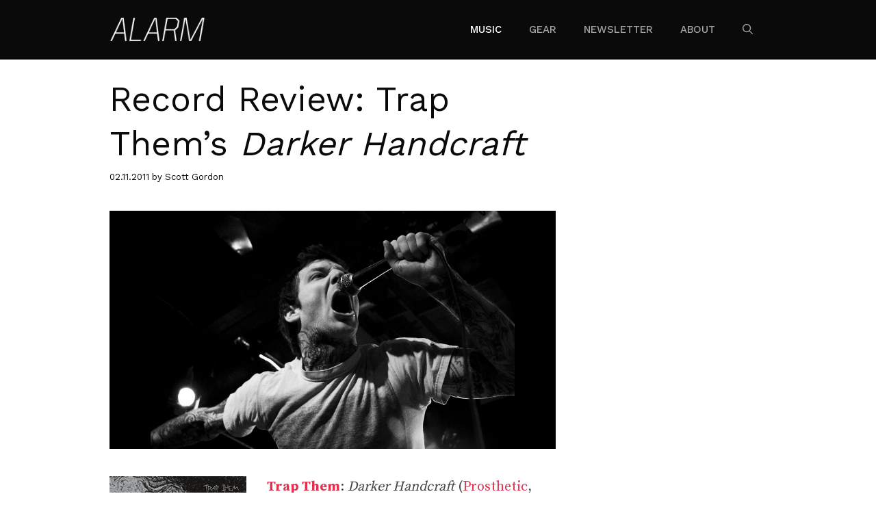

--- FILE ---
content_type: text/html; charset=utf-8
request_url: https://www.google.com/recaptcha/api2/aframe
body_size: 263
content:
<!DOCTYPE HTML><html><head><meta http-equiv="content-type" content="text/html; charset=UTF-8"></head><body><script nonce="frgiFE9Av-GRwotr0Kkgmw">/** Anti-fraud and anti-abuse applications only. See google.com/recaptcha */ try{var clients={'sodar':'https://pagead2.googlesyndication.com/pagead/sodar?'};window.addEventListener("message",function(a){try{if(a.source===window.parent){var b=JSON.parse(a.data);var c=clients[b['id']];if(c){var d=document.createElement('img');d.src=c+b['params']+'&rc='+(localStorage.getItem("rc::a")?sessionStorage.getItem("rc::b"):"");window.document.body.appendChild(d);sessionStorage.setItem("rc::e",parseInt(sessionStorage.getItem("rc::e")||0)+1);localStorage.setItem("rc::h",'1768999176479');}}}catch(b){}});window.parent.postMessage("_grecaptcha_ready", "*");}catch(b){}</script></body></html>